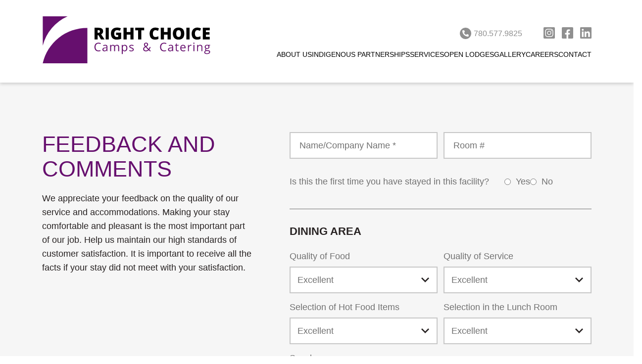

--- FILE ---
content_type: text/html; charset=utf-8
request_url: https://www.google.com/recaptcha/api2/anchor?ar=1&k=6LcpwJ0qAAAAAOiC0mAIzNPw61cRPbzkczJBvCoN&co=aHR0cHM6Ly9yaWdodGNob2ljZWNhbXBzLmNhOjQ0Mw..&hl=en&v=PoyoqOPhxBO7pBk68S4YbpHZ&size=invisible&anchor-ms=20000&execute-ms=30000&cb=jbc5opb4qdrm
body_size: 48565
content:
<!DOCTYPE HTML><html dir="ltr" lang="en"><head><meta http-equiv="Content-Type" content="text/html; charset=UTF-8">
<meta http-equiv="X-UA-Compatible" content="IE=edge">
<title>reCAPTCHA</title>
<style type="text/css">
/* cyrillic-ext */
@font-face {
  font-family: 'Roboto';
  font-style: normal;
  font-weight: 400;
  font-stretch: 100%;
  src: url(//fonts.gstatic.com/s/roboto/v48/KFO7CnqEu92Fr1ME7kSn66aGLdTylUAMa3GUBHMdazTgWw.woff2) format('woff2');
  unicode-range: U+0460-052F, U+1C80-1C8A, U+20B4, U+2DE0-2DFF, U+A640-A69F, U+FE2E-FE2F;
}
/* cyrillic */
@font-face {
  font-family: 'Roboto';
  font-style: normal;
  font-weight: 400;
  font-stretch: 100%;
  src: url(//fonts.gstatic.com/s/roboto/v48/KFO7CnqEu92Fr1ME7kSn66aGLdTylUAMa3iUBHMdazTgWw.woff2) format('woff2');
  unicode-range: U+0301, U+0400-045F, U+0490-0491, U+04B0-04B1, U+2116;
}
/* greek-ext */
@font-face {
  font-family: 'Roboto';
  font-style: normal;
  font-weight: 400;
  font-stretch: 100%;
  src: url(//fonts.gstatic.com/s/roboto/v48/KFO7CnqEu92Fr1ME7kSn66aGLdTylUAMa3CUBHMdazTgWw.woff2) format('woff2');
  unicode-range: U+1F00-1FFF;
}
/* greek */
@font-face {
  font-family: 'Roboto';
  font-style: normal;
  font-weight: 400;
  font-stretch: 100%;
  src: url(//fonts.gstatic.com/s/roboto/v48/KFO7CnqEu92Fr1ME7kSn66aGLdTylUAMa3-UBHMdazTgWw.woff2) format('woff2');
  unicode-range: U+0370-0377, U+037A-037F, U+0384-038A, U+038C, U+038E-03A1, U+03A3-03FF;
}
/* math */
@font-face {
  font-family: 'Roboto';
  font-style: normal;
  font-weight: 400;
  font-stretch: 100%;
  src: url(//fonts.gstatic.com/s/roboto/v48/KFO7CnqEu92Fr1ME7kSn66aGLdTylUAMawCUBHMdazTgWw.woff2) format('woff2');
  unicode-range: U+0302-0303, U+0305, U+0307-0308, U+0310, U+0312, U+0315, U+031A, U+0326-0327, U+032C, U+032F-0330, U+0332-0333, U+0338, U+033A, U+0346, U+034D, U+0391-03A1, U+03A3-03A9, U+03B1-03C9, U+03D1, U+03D5-03D6, U+03F0-03F1, U+03F4-03F5, U+2016-2017, U+2034-2038, U+203C, U+2040, U+2043, U+2047, U+2050, U+2057, U+205F, U+2070-2071, U+2074-208E, U+2090-209C, U+20D0-20DC, U+20E1, U+20E5-20EF, U+2100-2112, U+2114-2115, U+2117-2121, U+2123-214F, U+2190, U+2192, U+2194-21AE, U+21B0-21E5, U+21F1-21F2, U+21F4-2211, U+2213-2214, U+2216-22FF, U+2308-230B, U+2310, U+2319, U+231C-2321, U+2336-237A, U+237C, U+2395, U+239B-23B7, U+23D0, U+23DC-23E1, U+2474-2475, U+25AF, U+25B3, U+25B7, U+25BD, U+25C1, U+25CA, U+25CC, U+25FB, U+266D-266F, U+27C0-27FF, U+2900-2AFF, U+2B0E-2B11, U+2B30-2B4C, U+2BFE, U+3030, U+FF5B, U+FF5D, U+1D400-1D7FF, U+1EE00-1EEFF;
}
/* symbols */
@font-face {
  font-family: 'Roboto';
  font-style: normal;
  font-weight: 400;
  font-stretch: 100%;
  src: url(//fonts.gstatic.com/s/roboto/v48/KFO7CnqEu92Fr1ME7kSn66aGLdTylUAMaxKUBHMdazTgWw.woff2) format('woff2');
  unicode-range: U+0001-000C, U+000E-001F, U+007F-009F, U+20DD-20E0, U+20E2-20E4, U+2150-218F, U+2190, U+2192, U+2194-2199, U+21AF, U+21E6-21F0, U+21F3, U+2218-2219, U+2299, U+22C4-22C6, U+2300-243F, U+2440-244A, U+2460-24FF, U+25A0-27BF, U+2800-28FF, U+2921-2922, U+2981, U+29BF, U+29EB, U+2B00-2BFF, U+4DC0-4DFF, U+FFF9-FFFB, U+10140-1018E, U+10190-1019C, U+101A0, U+101D0-101FD, U+102E0-102FB, U+10E60-10E7E, U+1D2C0-1D2D3, U+1D2E0-1D37F, U+1F000-1F0FF, U+1F100-1F1AD, U+1F1E6-1F1FF, U+1F30D-1F30F, U+1F315, U+1F31C, U+1F31E, U+1F320-1F32C, U+1F336, U+1F378, U+1F37D, U+1F382, U+1F393-1F39F, U+1F3A7-1F3A8, U+1F3AC-1F3AF, U+1F3C2, U+1F3C4-1F3C6, U+1F3CA-1F3CE, U+1F3D4-1F3E0, U+1F3ED, U+1F3F1-1F3F3, U+1F3F5-1F3F7, U+1F408, U+1F415, U+1F41F, U+1F426, U+1F43F, U+1F441-1F442, U+1F444, U+1F446-1F449, U+1F44C-1F44E, U+1F453, U+1F46A, U+1F47D, U+1F4A3, U+1F4B0, U+1F4B3, U+1F4B9, U+1F4BB, U+1F4BF, U+1F4C8-1F4CB, U+1F4D6, U+1F4DA, U+1F4DF, U+1F4E3-1F4E6, U+1F4EA-1F4ED, U+1F4F7, U+1F4F9-1F4FB, U+1F4FD-1F4FE, U+1F503, U+1F507-1F50B, U+1F50D, U+1F512-1F513, U+1F53E-1F54A, U+1F54F-1F5FA, U+1F610, U+1F650-1F67F, U+1F687, U+1F68D, U+1F691, U+1F694, U+1F698, U+1F6AD, U+1F6B2, U+1F6B9-1F6BA, U+1F6BC, U+1F6C6-1F6CF, U+1F6D3-1F6D7, U+1F6E0-1F6EA, U+1F6F0-1F6F3, U+1F6F7-1F6FC, U+1F700-1F7FF, U+1F800-1F80B, U+1F810-1F847, U+1F850-1F859, U+1F860-1F887, U+1F890-1F8AD, U+1F8B0-1F8BB, U+1F8C0-1F8C1, U+1F900-1F90B, U+1F93B, U+1F946, U+1F984, U+1F996, U+1F9E9, U+1FA00-1FA6F, U+1FA70-1FA7C, U+1FA80-1FA89, U+1FA8F-1FAC6, U+1FACE-1FADC, U+1FADF-1FAE9, U+1FAF0-1FAF8, U+1FB00-1FBFF;
}
/* vietnamese */
@font-face {
  font-family: 'Roboto';
  font-style: normal;
  font-weight: 400;
  font-stretch: 100%;
  src: url(//fonts.gstatic.com/s/roboto/v48/KFO7CnqEu92Fr1ME7kSn66aGLdTylUAMa3OUBHMdazTgWw.woff2) format('woff2');
  unicode-range: U+0102-0103, U+0110-0111, U+0128-0129, U+0168-0169, U+01A0-01A1, U+01AF-01B0, U+0300-0301, U+0303-0304, U+0308-0309, U+0323, U+0329, U+1EA0-1EF9, U+20AB;
}
/* latin-ext */
@font-face {
  font-family: 'Roboto';
  font-style: normal;
  font-weight: 400;
  font-stretch: 100%;
  src: url(//fonts.gstatic.com/s/roboto/v48/KFO7CnqEu92Fr1ME7kSn66aGLdTylUAMa3KUBHMdazTgWw.woff2) format('woff2');
  unicode-range: U+0100-02BA, U+02BD-02C5, U+02C7-02CC, U+02CE-02D7, U+02DD-02FF, U+0304, U+0308, U+0329, U+1D00-1DBF, U+1E00-1E9F, U+1EF2-1EFF, U+2020, U+20A0-20AB, U+20AD-20C0, U+2113, U+2C60-2C7F, U+A720-A7FF;
}
/* latin */
@font-face {
  font-family: 'Roboto';
  font-style: normal;
  font-weight: 400;
  font-stretch: 100%;
  src: url(//fonts.gstatic.com/s/roboto/v48/KFO7CnqEu92Fr1ME7kSn66aGLdTylUAMa3yUBHMdazQ.woff2) format('woff2');
  unicode-range: U+0000-00FF, U+0131, U+0152-0153, U+02BB-02BC, U+02C6, U+02DA, U+02DC, U+0304, U+0308, U+0329, U+2000-206F, U+20AC, U+2122, U+2191, U+2193, U+2212, U+2215, U+FEFF, U+FFFD;
}
/* cyrillic-ext */
@font-face {
  font-family: 'Roboto';
  font-style: normal;
  font-weight: 500;
  font-stretch: 100%;
  src: url(//fonts.gstatic.com/s/roboto/v48/KFO7CnqEu92Fr1ME7kSn66aGLdTylUAMa3GUBHMdazTgWw.woff2) format('woff2');
  unicode-range: U+0460-052F, U+1C80-1C8A, U+20B4, U+2DE0-2DFF, U+A640-A69F, U+FE2E-FE2F;
}
/* cyrillic */
@font-face {
  font-family: 'Roboto';
  font-style: normal;
  font-weight: 500;
  font-stretch: 100%;
  src: url(//fonts.gstatic.com/s/roboto/v48/KFO7CnqEu92Fr1ME7kSn66aGLdTylUAMa3iUBHMdazTgWw.woff2) format('woff2');
  unicode-range: U+0301, U+0400-045F, U+0490-0491, U+04B0-04B1, U+2116;
}
/* greek-ext */
@font-face {
  font-family: 'Roboto';
  font-style: normal;
  font-weight: 500;
  font-stretch: 100%;
  src: url(//fonts.gstatic.com/s/roboto/v48/KFO7CnqEu92Fr1ME7kSn66aGLdTylUAMa3CUBHMdazTgWw.woff2) format('woff2');
  unicode-range: U+1F00-1FFF;
}
/* greek */
@font-face {
  font-family: 'Roboto';
  font-style: normal;
  font-weight: 500;
  font-stretch: 100%;
  src: url(//fonts.gstatic.com/s/roboto/v48/KFO7CnqEu92Fr1ME7kSn66aGLdTylUAMa3-UBHMdazTgWw.woff2) format('woff2');
  unicode-range: U+0370-0377, U+037A-037F, U+0384-038A, U+038C, U+038E-03A1, U+03A3-03FF;
}
/* math */
@font-face {
  font-family: 'Roboto';
  font-style: normal;
  font-weight: 500;
  font-stretch: 100%;
  src: url(//fonts.gstatic.com/s/roboto/v48/KFO7CnqEu92Fr1ME7kSn66aGLdTylUAMawCUBHMdazTgWw.woff2) format('woff2');
  unicode-range: U+0302-0303, U+0305, U+0307-0308, U+0310, U+0312, U+0315, U+031A, U+0326-0327, U+032C, U+032F-0330, U+0332-0333, U+0338, U+033A, U+0346, U+034D, U+0391-03A1, U+03A3-03A9, U+03B1-03C9, U+03D1, U+03D5-03D6, U+03F0-03F1, U+03F4-03F5, U+2016-2017, U+2034-2038, U+203C, U+2040, U+2043, U+2047, U+2050, U+2057, U+205F, U+2070-2071, U+2074-208E, U+2090-209C, U+20D0-20DC, U+20E1, U+20E5-20EF, U+2100-2112, U+2114-2115, U+2117-2121, U+2123-214F, U+2190, U+2192, U+2194-21AE, U+21B0-21E5, U+21F1-21F2, U+21F4-2211, U+2213-2214, U+2216-22FF, U+2308-230B, U+2310, U+2319, U+231C-2321, U+2336-237A, U+237C, U+2395, U+239B-23B7, U+23D0, U+23DC-23E1, U+2474-2475, U+25AF, U+25B3, U+25B7, U+25BD, U+25C1, U+25CA, U+25CC, U+25FB, U+266D-266F, U+27C0-27FF, U+2900-2AFF, U+2B0E-2B11, U+2B30-2B4C, U+2BFE, U+3030, U+FF5B, U+FF5D, U+1D400-1D7FF, U+1EE00-1EEFF;
}
/* symbols */
@font-face {
  font-family: 'Roboto';
  font-style: normal;
  font-weight: 500;
  font-stretch: 100%;
  src: url(//fonts.gstatic.com/s/roboto/v48/KFO7CnqEu92Fr1ME7kSn66aGLdTylUAMaxKUBHMdazTgWw.woff2) format('woff2');
  unicode-range: U+0001-000C, U+000E-001F, U+007F-009F, U+20DD-20E0, U+20E2-20E4, U+2150-218F, U+2190, U+2192, U+2194-2199, U+21AF, U+21E6-21F0, U+21F3, U+2218-2219, U+2299, U+22C4-22C6, U+2300-243F, U+2440-244A, U+2460-24FF, U+25A0-27BF, U+2800-28FF, U+2921-2922, U+2981, U+29BF, U+29EB, U+2B00-2BFF, U+4DC0-4DFF, U+FFF9-FFFB, U+10140-1018E, U+10190-1019C, U+101A0, U+101D0-101FD, U+102E0-102FB, U+10E60-10E7E, U+1D2C0-1D2D3, U+1D2E0-1D37F, U+1F000-1F0FF, U+1F100-1F1AD, U+1F1E6-1F1FF, U+1F30D-1F30F, U+1F315, U+1F31C, U+1F31E, U+1F320-1F32C, U+1F336, U+1F378, U+1F37D, U+1F382, U+1F393-1F39F, U+1F3A7-1F3A8, U+1F3AC-1F3AF, U+1F3C2, U+1F3C4-1F3C6, U+1F3CA-1F3CE, U+1F3D4-1F3E0, U+1F3ED, U+1F3F1-1F3F3, U+1F3F5-1F3F7, U+1F408, U+1F415, U+1F41F, U+1F426, U+1F43F, U+1F441-1F442, U+1F444, U+1F446-1F449, U+1F44C-1F44E, U+1F453, U+1F46A, U+1F47D, U+1F4A3, U+1F4B0, U+1F4B3, U+1F4B9, U+1F4BB, U+1F4BF, U+1F4C8-1F4CB, U+1F4D6, U+1F4DA, U+1F4DF, U+1F4E3-1F4E6, U+1F4EA-1F4ED, U+1F4F7, U+1F4F9-1F4FB, U+1F4FD-1F4FE, U+1F503, U+1F507-1F50B, U+1F50D, U+1F512-1F513, U+1F53E-1F54A, U+1F54F-1F5FA, U+1F610, U+1F650-1F67F, U+1F687, U+1F68D, U+1F691, U+1F694, U+1F698, U+1F6AD, U+1F6B2, U+1F6B9-1F6BA, U+1F6BC, U+1F6C6-1F6CF, U+1F6D3-1F6D7, U+1F6E0-1F6EA, U+1F6F0-1F6F3, U+1F6F7-1F6FC, U+1F700-1F7FF, U+1F800-1F80B, U+1F810-1F847, U+1F850-1F859, U+1F860-1F887, U+1F890-1F8AD, U+1F8B0-1F8BB, U+1F8C0-1F8C1, U+1F900-1F90B, U+1F93B, U+1F946, U+1F984, U+1F996, U+1F9E9, U+1FA00-1FA6F, U+1FA70-1FA7C, U+1FA80-1FA89, U+1FA8F-1FAC6, U+1FACE-1FADC, U+1FADF-1FAE9, U+1FAF0-1FAF8, U+1FB00-1FBFF;
}
/* vietnamese */
@font-face {
  font-family: 'Roboto';
  font-style: normal;
  font-weight: 500;
  font-stretch: 100%;
  src: url(//fonts.gstatic.com/s/roboto/v48/KFO7CnqEu92Fr1ME7kSn66aGLdTylUAMa3OUBHMdazTgWw.woff2) format('woff2');
  unicode-range: U+0102-0103, U+0110-0111, U+0128-0129, U+0168-0169, U+01A0-01A1, U+01AF-01B0, U+0300-0301, U+0303-0304, U+0308-0309, U+0323, U+0329, U+1EA0-1EF9, U+20AB;
}
/* latin-ext */
@font-face {
  font-family: 'Roboto';
  font-style: normal;
  font-weight: 500;
  font-stretch: 100%;
  src: url(//fonts.gstatic.com/s/roboto/v48/KFO7CnqEu92Fr1ME7kSn66aGLdTylUAMa3KUBHMdazTgWw.woff2) format('woff2');
  unicode-range: U+0100-02BA, U+02BD-02C5, U+02C7-02CC, U+02CE-02D7, U+02DD-02FF, U+0304, U+0308, U+0329, U+1D00-1DBF, U+1E00-1E9F, U+1EF2-1EFF, U+2020, U+20A0-20AB, U+20AD-20C0, U+2113, U+2C60-2C7F, U+A720-A7FF;
}
/* latin */
@font-face {
  font-family: 'Roboto';
  font-style: normal;
  font-weight: 500;
  font-stretch: 100%;
  src: url(//fonts.gstatic.com/s/roboto/v48/KFO7CnqEu92Fr1ME7kSn66aGLdTylUAMa3yUBHMdazQ.woff2) format('woff2');
  unicode-range: U+0000-00FF, U+0131, U+0152-0153, U+02BB-02BC, U+02C6, U+02DA, U+02DC, U+0304, U+0308, U+0329, U+2000-206F, U+20AC, U+2122, U+2191, U+2193, U+2212, U+2215, U+FEFF, U+FFFD;
}
/* cyrillic-ext */
@font-face {
  font-family: 'Roboto';
  font-style: normal;
  font-weight: 900;
  font-stretch: 100%;
  src: url(//fonts.gstatic.com/s/roboto/v48/KFO7CnqEu92Fr1ME7kSn66aGLdTylUAMa3GUBHMdazTgWw.woff2) format('woff2');
  unicode-range: U+0460-052F, U+1C80-1C8A, U+20B4, U+2DE0-2DFF, U+A640-A69F, U+FE2E-FE2F;
}
/* cyrillic */
@font-face {
  font-family: 'Roboto';
  font-style: normal;
  font-weight: 900;
  font-stretch: 100%;
  src: url(//fonts.gstatic.com/s/roboto/v48/KFO7CnqEu92Fr1ME7kSn66aGLdTylUAMa3iUBHMdazTgWw.woff2) format('woff2');
  unicode-range: U+0301, U+0400-045F, U+0490-0491, U+04B0-04B1, U+2116;
}
/* greek-ext */
@font-face {
  font-family: 'Roboto';
  font-style: normal;
  font-weight: 900;
  font-stretch: 100%;
  src: url(//fonts.gstatic.com/s/roboto/v48/KFO7CnqEu92Fr1ME7kSn66aGLdTylUAMa3CUBHMdazTgWw.woff2) format('woff2');
  unicode-range: U+1F00-1FFF;
}
/* greek */
@font-face {
  font-family: 'Roboto';
  font-style: normal;
  font-weight: 900;
  font-stretch: 100%;
  src: url(//fonts.gstatic.com/s/roboto/v48/KFO7CnqEu92Fr1ME7kSn66aGLdTylUAMa3-UBHMdazTgWw.woff2) format('woff2');
  unicode-range: U+0370-0377, U+037A-037F, U+0384-038A, U+038C, U+038E-03A1, U+03A3-03FF;
}
/* math */
@font-face {
  font-family: 'Roboto';
  font-style: normal;
  font-weight: 900;
  font-stretch: 100%;
  src: url(//fonts.gstatic.com/s/roboto/v48/KFO7CnqEu92Fr1ME7kSn66aGLdTylUAMawCUBHMdazTgWw.woff2) format('woff2');
  unicode-range: U+0302-0303, U+0305, U+0307-0308, U+0310, U+0312, U+0315, U+031A, U+0326-0327, U+032C, U+032F-0330, U+0332-0333, U+0338, U+033A, U+0346, U+034D, U+0391-03A1, U+03A3-03A9, U+03B1-03C9, U+03D1, U+03D5-03D6, U+03F0-03F1, U+03F4-03F5, U+2016-2017, U+2034-2038, U+203C, U+2040, U+2043, U+2047, U+2050, U+2057, U+205F, U+2070-2071, U+2074-208E, U+2090-209C, U+20D0-20DC, U+20E1, U+20E5-20EF, U+2100-2112, U+2114-2115, U+2117-2121, U+2123-214F, U+2190, U+2192, U+2194-21AE, U+21B0-21E5, U+21F1-21F2, U+21F4-2211, U+2213-2214, U+2216-22FF, U+2308-230B, U+2310, U+2319, U+231C-2321, U+2336-237A, U+237C, U+2395, U+239B-23B7, U+23D0, U+23DC-23E1, U+2474-2475, U+25AF, U+25B3, U+25B7, U+25BD, U+25C1, U+25CA, U+25CC, U+25FB, U+266D-266F, U+27C0-27FF, U+2900-2AFF, U+2B0E-2B11, U+2B30-2B4C, U+2BFE, U+3030, U+FF5B, U+FF5D, U+1D400-1D7FF, U+1EE00-1EEFF;
}
/* symbols */
@font-face {
  font-family: 'Roboto';
  font-style: normal;
  font-weight: 900;
  font-stretch: 100%;
  src: url(//fonts.gstatic.com/s/roboto/v48/KFO7CnqEu92Fr1ME7kSn66aGLdTylUAMaxKUBHMdazTgWw.woff2) format('woff2');
  unicode-range: U+0001-000C, U+000E-001F, U+007F-009F, U+20DD-20E0, U+20E2-20E4, U+2150-218F, U+2190, U+2192, U+2194-2199, U+21AF, U+21E6-21F0, U+21F3, U+2218-2219, U+2299, U+22C4-22C6, U+2300-243F, U+2440-244A, U+2460-24FF, U+25A0-27BF, U+2800-28FF, U+2921-2922, U+2981, U+29BF, U+29EB, U+2B00-2BFF, U+4DC0-4DFF, U+FFF9-FFFB, U+10140-1018E, U+10190-1019C, U+101A0, U+101D0-101FD, U+102E0-102FB, U+10E60-10E7E, U+1D2C0-1D2D3, U+1D2E0-1D37F, U+1F000-1F0FF, U+1F100-1F1AD, U+1F1E6-1F1FF, U+1F30D-1F30F, U+1F315, U+1F31C, U+1F31E, U+1F320-1F32C, U+1F336, U+1F378, U+1F37D, U+1F382, U+1F393-1F39F, U+1F3A7-1F3A8, U+1F3AC-1F3AF, U+1F3C2, U+1F3C4-1F3C6, U+1F3CA-1F3CE, U+1F3D4-1F3E0, U+1F3ED, U+1F3F1-1F3F3, U+1F3F5-1F3F7, U+1F408, U+1F415, U+1F41F, U+1F426, U+1F43F, U+1F441-1F442, U+1F444, U+1F446-1F449, U+1F44C-1F44E, U+1F453, U+1F46A, U+1F47D, U+1F4A3, U+1F4B0, U+1F4B3, U+1F4B9, U+1F4BB, U+1F4BF, U+1F4C8-1F4CB, U+1F4D6, U+1F4DA, U+1F4DF, U+1F4E3-1F4E6, U+1F4EA-1F4ED, U+1F4F7, U+1F4F9-1F4FB, U+1F4FD-1F4FE, U+1F503, U+1F507-1F50B, U+1F50D, U+1F512-1F513, U+1F53E-1F54A, U+1F54F-1F5FA, U+1F610, U+1F650-1F67F, U+1F687, U+1F68D, U+1F691, U+1F694, U+1F698, U+1F6AD, U+1F6B2, U+1F6B9-1F6BA, U+1F6BC, U+1F6C6-1F6CF, U+1F6D3-1F6D7, U+1F6E0-1F6EA, U+1F6F0-1F6F3, U+1F6F7-1F6FC, U+1F700-1F7FF, U+1F800-1F80B, U+1F810-1F847, U+1F850-1F859, U+1F860-1F887, U+1F890-1F8AD, U+1F8B0-1F8BB, U+1F8C0-1F8C1, U+1F900-1F90B, U+1F93B, U+1F946, U+1F984, U+1F996, U+1F9E9, U+1FA00-1FA6F, U+1FA70-1FA7C, U+1FA80-1FA89, U+1FA8F-1FAC6, U+1FACE-1FADC, U+1FADF-1FAE9, U+1FAF0-1FAF8, U+1FB00-1FBFF;
}
/* vietnamese */
@font-face {
  font-family: 'Roboto';
  font-style: normal;
  font-weight: 900;
  font-stretch: 100%;
  src: url(//fonts.gstatic.com/s/roboto/v48/KFO7CnqEu92Fr1ME7kSn66aGLdTylUAMa3OUBHMdazTgWw.woff2) format('woff2');
  unicode-range: U+0102-0103, U+0110-0111, U+0128-0129, U+0168-0169, U+01A0-01A1, U+01AF-01B0, U+0300-0301, U+0303-0304, U+0308-0309, U+0323, U+0329, U+1EA0-1EF9, U+20AB;
}
/* latin-ext */
@font-face {
  font-family: 'Roboto';
  font-style: normal;
  font-weight: 900;
  font-stretch: 100%;
  src: url(//fonts.gstatic.com/s/roboto/v48/KFO7CnqEu92Fr1ME7kSn66aGLdTylUAMa3KUBHMdazTgWw.woff2) format('woff2');
  unicode-range: U+0100-02BA, U+02BD-02C5, U+02C7-02CC, U+02CE-02D7, U+02DD-02FF, U+0304, U+0308, U+0329, U+1D00-1DBF, U+1E00-1E9F, U+1EF2-1EFF, U+2020, U+20A0-20AB, U+20AD-20C0, U+2113, U+2C60-2C7F, U+A720-A7FF;
}
/* latin */
@font-face {
  font-family: 'Roboto';
  font-style: normal;
  font-weight: 900;
  font-stretch: 100%;
  src: url(//fonts.gstatic.com/s/roboto/v48/KFO7CnqEu92Fr1ME7kSn66aGLdTylUAMa3yUBHMdazQ.woff2) format('woff2');
  unicode-range: U+0000-00FF, U+0131, U+0152-0153, U+02BB-02BC, U+02C6, U+02DA, U+02DC, U+0304, U+0308, U+0329, U+2000-206F, U+20AC, U+2122, U+2191, U+2193, U+2212, U+2215, U+FEFF, U+FFFD;
}

</style>
<link rel="stylesheet" type="text/css" href="https://www.gstatic.com/recaptcha/releases/PoyoqOPhxBO7pBk68S4YbpHZ/styles__ltr.css">
<script nonce="LEoVaQbdQOqoAdvd2GhXIg" type="text/javascript">window['__recaptcha_api'] = 'https://www.google.com/recaptcha/api2/';</script>
<script type="text/javascript" src="https://www.gstatic.com/recaptcha/releases/PoyoqOPhxBO7pBk68S4YbpHZ/recaptcha__en.js" nonce="LEoVaQbdQOqoAdvd2GhXIg">
      
    </script></head>
<body><div id="rc-anchor-alert" class="rc-anchor-alert"></div>
<input type="hidden" id="recaptcha-token" value="[base64]">
<script type="text/javascript" nonce="LEoVaQbdQOqoAdvd2GhXIg">
      recaptcha.anchor.Main.init("[\x22ainput\x22,[\x22bgdata\x22,\x22\x22,\[base64]/[base64]/[base64]/[base64]/cjw8ejpyPj4+eil9Y2F0Y2gobCl7dGhyb3cgbDt9fSxIPWZ1bmN0aW9uKHcsdCx6KXtpZih3PT0xOTR8fHc9PTIwOCl0LnZbd10/dC52W3ddLmNvbmNhdCh6KTp0LnZbd109b2Yoeix0KTtlbHNle2lmKHQuYkImJnchPTMxNylyZXR1cm47dz09NjZ8fHc9PTEyMnx8dz09NDcwfHx3PT00NHx8dz09NDE2fHx3PT0zOTd8fHc9PTQyMXx8dz09Njh8fHc9PTcwfHx3PT0xODQ/[base64]/[base64]/[base64]/bmV3IGRbVl0oSlswXSk6cD09Mj9uZXcgZFtWXShKWzBdLEpbMV0pOnA9PTM/bmV3IGRbVl0oSlswXSxKWzFdLEpbMl0pOnA9PTQ/[base64]/[base64]/[base64]/[base64]\x22,\[base64]\x22,\[base64]/w7tHw4pKOBIpw4zDiMK2S8OAXMKXwpJpwrnDrXHDksKuACbDpwzCpsOuw6VhGTrDg0N/wrQRw6UUHlzDosONw5h/InnCpMK/QBDDjFwYwoTCgCLCp23DtAsowpjDgwvDrCBXEGhXw6bCjC/ClcK5aQNYUsOVDWnCt8O/w6XDlxzCncKmbnlPw6JuwrNLXRDCpDHDncO6w647w6bChwHDgAhAwpfDgwl+BHgwwrkFworDoMOPw5M2w5dmS8OMelgYPQJhUmnCu8KIw4APwoIEw47DhsOnPcKqb8KeC3XCu2HDpMO1fw0yKXxew4V+BW7DmcKMQ8K/wpbDt0rCncK/wonDkcKDwrTDtT7CicKTekzDicKgwp7DsMKww4nDp8OrNi3CgG7DhMOww5vCj8OZccKCw4DDu0wEPBMlcsO2f21GDcO4EcONFEt/wrbCs8OyU8K1QUo1wpzDgEMqwpMCCsKQwpTCu30gw5k6AMKRw6vCucOMw6nCjMKPAsKjQwZEMynDpsO7w58Ewo9jd10zw6rDmUTDgsK+w5nClMO0wqjCvcOywokAfMK7Rg/ClUrDhMOXwrlKBcKvAEzCtCfDosO7w5jDmsK6ZyfCh8KvPz3CrkAzRMOAwovDmcKRw5owE1dbT03CtsKMw5oSQsOzKVPDtsKrUVLCscO5w7JmVsKJI8KWY8KOLMK7wrRPwrDCgB4Lwp97w6vDkSduwrzCvms3wrrDokdqFsOfwpVAw6HDnlrCnF8fwoLCicO/[base64]/wr/CqW1XDMOaD8K3fEPCpUwcHFDDnk3Dr8OFwosDZMK7WsK9w49HM8KcL8OBw7HCrXfCr8Ojw7QlWMORVTkOJMO1w6nCg8OLw4rCk3pGw7prwp/CgXgOFDJhw4fCkTLDhl80QCQKDD1jw7bDqRhjATR+aMKow6wYw7zChcOkecO+wrF9KsKtHsKzWEd+w5TDnlTDn8KJwqPCr0jDiFDDrB07QQMGTTYeb8KtwrZMwplwPDgAw5HCixNHw5/Co2RFwqAPEnjCkxQuw7rDk8Kcw5FpOULCvnnDh8KSE8KGwoDDuz4ZOMKSw6TDh8KDFkB+wr7Cr8OWYsOlwqPDrg7Dkk0KfcKOwoDDuMK/VMKjwpl4w7U0UXDCgMKSEyRnDEfChXHDkcKJw7nChcOEw5XClMOGdMK3woDDlD/Dqy/Dq2IGwprDvMKrQsKeVMKpQ3U1wosBwpwMThPDqTtQw6LCrgfCl3BGw4DCnEbDiwVEw6rDiVM7w58Cw5vDsxbClxQTwoDCtGEpJi9FSWrDvgk7OMOPemDCjcK/aMOTwppRPcKVwpHCtsOYwrDCkD7CqE0PIRIaF0d5w63DsX9OWCDCkFp+worCscOSw6ZaI8K5w4bDqGg1HsKCNRvCqVHCg2gIwp/Cv8KOFU54wpvDljDDrsOlC8Knw6whwqUxw70rasOSLsKIw7/DtMK8Ogpvw4nDhsOVw7I5XcOcw4nCqVLCrsOow6wOw6TDisKQwrDCg8KDw4zDmsKXw5pWw4rDucOQYHo0RMK2wqTDk8OBw5cXZzAzwr4kWULCpwvDlcOqw4/[base64]/w7jCkjvCsDTCtMKTCMOmFQpIbx8Jw6nDoMKaw6nCg1BDRVTDjhA9KsOtaQAxURjDi2TDrwsRwrVlwq5ybsK3wql1wpUdwpFhesOle2kVPi/CpxbCigg9fwYVRjrDh8KOw5Qpw6DCkMOKwpFSwqLCs8KbHDF4w7PCojDDtkJCUMKKdMOSw4XDmcK+w7PCiMKgdnTDgMKgRE3DthdkSVAzwoFVwoISw7nCpcKPwo/[base64]/[base64]/CqsOJMHXCu0RFwqsyw5liFMK5XUwIb8KCLCXDqhV6wrwjwpTDo8OrUcKLOsO2wodZw7PCsMKXSsKEcsKSYcKJNHwkwrzCvcKkBQLCtX/[base64]/CmSTDvMKNXCkiL8OoSRYHbcOhbz3DnAZaO8KZw67CpsK9bFfDqDvDh8Olwp/[base64]/Cr1JowrLDu0M5w63DrXEaPsKxbsKjfcK4wpFew5jDocONHHDDizHDvRLCjWTDkV3Dh0DCnSPCqMK3MMORPcK8MMKMW0TCu1RJw7TCsmIqHmFENg7Dr0TCpjjCt8K2EkZdwrtzwq1rw5jDpsO7JEIVw5DCgMK5wrrDr8K4wrLDl8OgUlDCm2NJI8K/wq7DhEolwrB/[base64]/KMKxw68hKF3CiF/Dl8OBw7rDqcOnScKnw6DCr8Kjw6B3D8KRdcOmw4sCw6Fpw4B2wqZnwqvDjsObw4PCl2dgR8KXB8Khw5hCwqDCjcKSw7FKdg1cwrPDpn9/ITfChCEmH8Kew4MdwoLChjJXwovDojfDtcOVwpHCpcOrw5TCucK5wqhQWsKpCyDCt8KINcOqecKOwpojw43DuFpkwrXDqV9+w5vCjlFMYwPCiXHDsMOSwrLDq8Kow6tEH3Vyw7zCosKgVMKow5lGw6fCicOtw6bDgMKUN8Olwr/[base64]/UGQfwobDhSjCkMO8w4Imw4TCthDDtBw/[base64]/[base64]/Dlx7CrEkREcKEIyokw7HDj8KdLcKGRl0QFMKGw7FLwp3DoMOfKcOzbmbDnUrCg8KlOcOrIMKOw5gJw5vChz09Z8KNw4c/wrxEw5Jxw51Iw7Q/wrfDgcKKBHDDlQ8jbiXChQzClBALBnkcw5M+wrfDkcObwq4cYsKyKhVPP8OISsKQf8KIwr9Iw418bMObPmNuwqbClsOAwq/CpjZaQmDCrQVlAsKlbmXCswHDqHLCjMOpfsKCw7PCq8OIZcONXmjCpcOKwrJUw5Q2W8KmwoPDpiPDqsKUQB8OwoY1wqzDjBrCqwDDpDovwqMSIBLCkMO/[base64]/[base64]/CgGl9ZyfCsQPCnyfDncKpIcO2woUccDzCrTfCtgHDgj3DrUciwq4Ww70Ww5fCk33DjynCusKneivDnCjDksK+CsOfGloKSHvDiWttw5fCkMK6wr3Dj8OnwrrDsGXCkWzDjizDjDjDi8KGQcKcwpYLwrNnbEJQwq/CjnlKw6YuWFtqw5Z1QcKNTwzCg2tdw70HZMKnMsKawroHw4HDusO1ecOWEsOfDWIFw7DDlMKaQFtDAMKzwq8uwoDDjAnDqi7DncKYw5MIIUJQf14Iw5VDw6IKwrEWw7txMiUiJW3Cmy95woBuw41ewqPCncKGw5fCog/CtcOgTwzDgTjDgcOOwrllwosZXh3CiMKdMBF4aWxZAhjDpxpww4/DocORJcO8ccKWQWIFwpQmwqnDicOSwrREPsOcwpYYUcKHw5Bew68mIisbwoDDk8O3wqvCmsO9TsObw51OwqzDoMOPw6ppwpoiw7XDoA9CMEXDksKrQcK9w45CS8O2YsK7fxbDl8OrMG0zwoXCkMKeaMKtCUXDhh/Cq8KRfcK5HMOrUsOHwrgzw5jDt2Fww7A5dcOgw5jDlcKvfQgAwpPCnMOfI8ONLmI8wqBgXsOewoh+LsKlMMOgwpwpw6bCpl0ZOsKTFMKHKVnDoMOXRMOww47DtwwMdGgZMhl5KDUew5zCjSlxYMOjw5vDtcOrwpDDqsKJe8K/worDr8OXwoPDgCptX8OBRT7Ck8OPw5gGw43DqsOMAcObOl/DglLCvVRAwr7CucKZwqUWaDQEYcOzJljDqsOlwqbCoCdhfcOQZhrDsEt7w6DCgcKHRyTDgGhzw4DCsCDCgyZ9M0rClDEvAg0vPMKSw4zDjhbCiMKWdFlbwqJjwpjDpFBbBMOeHR7DtnY+w7HDqgoqa8OQw4/CmTtNcwXDr8KcVhUSfAXDoWdTwqR3w6Q0fUN/w5o/ZsOgKsKjJQBCCh97w7rDucK3azbDvzoqbTPCuXlJHMK5VMK6wpNIU1h4w641w4LCgyXCicK4wqBJT2fDg8OcXVTCgR8Ew4p3VhB2Eihxwq/DhMO9w5fCosKXwqDDpwbCmFBgR8O8w5lBGsKOPG/CmWtvwq3CuMKJwqPDvsKXw7LDlDTCt1zDscKdwrx0wpHDh8OPD29SM8KRwp7DiXLDlx3CqRDCrMOpBhFDOnIAQ1ZHw7IVwph4wqnCn8KTwr9pw5/DphjCinvDqGg1BsOqSCBKQcKsPsKuw4nDlsKocg1yw4LDusKxwrB6wrTDm8KgFzvDtcKvflrDskEJw7o7QMO1SkRgw7wgwosmwpzDqxfCqxRxw67Dg8Kfw5FudsOZwpPDksK+woLDqV/[base64]/DlMKIw6ZiTGtXw6XCs8Oew63CisO4w49qJsONcsOlw7slwpvDl0/CjMOZw6/Cg1nCqnFEMQXDmcKcw4sTw6TDqGrCqsOvXcKnFMOhw6bDgcKnw7hdwp/CoBrDrMKtwrrCpH7CncKiBsOeCcOwTjrCq8KcRMKBPmB8w71Ewr/DsEDDicOEw4xBwrwGc1hYw4fDmMOaw4/DkcObwp/DvcOBw45lwoAPHcK2TMOHw5nDqcK/w53DusKEwpMrw5jDqy9eS0QHcMOiw7Ecw7TCkl/CpRzDtcOWwrjDkTjCnMKbwoVIw4zDs3/DihpNwqBqHsKiLMKAcVHDmsK7wrYRKcKlFRMuQMKwwrhCw5fCn3DDvcOCw5B5M0w4wpoLbX8Vw7trOMOUGkHDucOyUVTClsKwFcKRIEbCikXCmMKmw5rCjcKeUCtlw5YCwoxNEwZUFcOqTcKMwq3Cg8KnAGvDr8KQwqsTwo5qw5MAwq7DqsOccMO5wpnDiX/[base64]/[base64]/[base64]/w614DsKySmo0XzDDm2fDncKawrNYCUTDriRncA5kSjc5H8OhwrjCk8OVVcO6REozGmrCpcO2c8OUA8Kewok/[base64]/w7HCmmvCnsKsQsKBwrPDr8K+d8KlwqDCqVfCm8OtGAbCv1sIdMKgwrrCicK8BSpXw5xDwpEAEFkbYsOMw4DDucK8wpfCvFnCocKfw5RoEm/CpcKRQsKmwoPCkgQ2wq7Cr8OewpgqIsODwphPVsKNM3rCl8OEKFnDoxXConTCjDnDi8OHw6khwpjDgWlELBdlw7bDv2zCjjF6PR1EAsORSsKFbnDDiMKfP2tLXAHDlmfDtMKtw6I1wrzDuMKXwpY5w5AZw6PDgALDv8KOZ1TCm1PCkkcIwo/DpMOaw6tFecKnw5XDg3Enw6PDvMKmwoIKwpnChFVqdsOvdDrDscKlZMOJw7AWw5kwWlfDp8KGBR/Cvm9EwowfQ8OlwonCoCbCqsKlwqoJw7XDjxtpwq8Bw5nCpArDhF7CusKnw6HCn3zDscKTwr3DssOmw4Q4wrLDoiNUDFRAwoUVYcKsf8OjK8KTwr9hSHHCgmHDqSPDjcKIJmfDisK9woDCiy8HwqfCk8O7GW/CsH5LX8KkORzCmGIXAhBzesO+LWsWWw/Dp2zDrA3DkcOWw7zDu8OaPsODc1vDsMKteGJgHsKTwolyRRDDu2ZqNMKQw4HCjMOaScOewqvCrFzDlsO5wro3wqvDowLDocOcw6ZhwrMgwq/[base64]/[base64]/w5Jzw58PNMOeWwIzwoJCw7jCnsOFZ0wpw7jClmg9JMKXw4fCqsOiw6sKaUfChsOuc8O8HTHDoijDiRfCjcKlSBHDmwHCrkvDscKBwovCmUgVDWwHUC8ZUMOpYsO0w7jCsmXDvGkIw5nCi0tAIn7DsSDDk8KbworDi3JObMOAw60XwppGw7/[base64]/QMO8wrltCmofRGDCiVrCo0Vuw5XCtcOuZV9lAsOYwrjDvGHCkjZwwpjCvWM5VsKmAVvCoXzClcOYBcOaPBnCncOvaMKuYcKmw4TCtjs2BVzDoGM1w710wobDq8OWZcK9CMKbIsOew6rDtMO+wrB/wqklw7nDuXLCvQISXmtqw4pVw7/Cuws9cl0rWgNKwrcTWXpJAMO7wqzCgAbCsioNU8OMw7Vlw4UkwrjDpMOxw5VMd3DDssOsVE/CqXFQwoBuw7/DnMK/ccOowrVvw6DCihl9HcOHwpvDgzrDlUfDhcK6w5UQwr9MOgxKwoXDk8OnwqDCpCopw6TDpcKow7RhBWw2wrjDixTDpgZQw5zDiEbDoTNaw4DDkxDDkHoNw6LDvDrDgcOwc8OoRMKow7TCsSPCncKLFsOiWmpWwo3DsXHCi8K9wrrDh8OeZMOMwo/CvV5EDcOBwp3Du8KYWMOMw7vCo8O2PsKPwq5Yw7d5a2sCU8OMAcK+wpp3w58ewrVIdEFTDVnDghvDm8KrwrM/w7Uvw57DqGB6eHvCkQMKMcOVNVJrWcKYAsKEwr/[base64]/Dk8KxHcOmwqZaY8ORw7fCh8KiQg/[base64]/DngvDiWodwqkMwrLCpilmw4/CjBfCrj93wpHCizY3bMOjw5TDinnDlB5Twqg5w6vCtMKWw4N6E2YsBMK5GsO5DcOSwrgFw7nCu8KZw6Q3ISkmF8KsJAkoOGIQwpnDlDDCrQhLbRU3w4/[base64]/DusKfwrzDn8K/w4fDsVrCs2zDgMOea8KDw7jDhcKpBcKxwrTCtQdFwq8/[base64]/Dmhldw6rDqyllVMOGw4/Ct8OqCHgHwoY+w5zDswLDoDRawrMqGMOldB9mw77DtV/CkAZRc33DgDdMU8OoEMOmwprDl2dLwqBca8OOw4DDqsOsLsKZw7HDtMKnw5wBw5V4TcOuwo/DhcKYXSlmZMOZRMOZIMOhwp5YQHlzwrwQw7EWXwgDDSrDmAFJBcKCZlc8fF8Pw7tfL8KXw6vDhsKeFxgIw4pCKsK4KcO6wpoLU3LCnEMMecOtWjDDjMOSC8OLwpFaOcKJw77Dhz4tw5AFw6BRb8KNPBbCm8OrBsK/wpHDuMOAwoAURnzCgn3Diy83wrYdw6XCl8KAVV7DocOPCkrDgsO3HsKhVQ3CmBp5w79YwrTCvhAKD8OSHRktwqg/QcKqwqjDoVzCuHnDtAbCpMOCwoTDjMKbUMKFfEZSw55oJVQ6QcOuUwzCi8KtM8KAw5A3IiHDmx8kQl/Dn8KXw6sgTMKKRC5Tw490wpgNwo5Jw7zClG7DocKuPzMlaMOfccOAesKbfRV8worDpG1Uw7kFQA/CscOnwoIKRkdTw4U9wp/CrsKYPMKARnFpWEPCsMOGF8OVV8KeQGs/RhPCr8KWF8Opw5HDky/Dkm59fVLDkmQQJ1w4w5fDjRXDoDPDlFHCr8OMwpTDnMOqN8OyAcOSwoouY0BAOMK6wojCo8KobMOfMU5UFMOJw5Npwq/DqURuwrDDsMOWwpYFwplHw4PClwbDjBPDuW/CoMKzGsOVTQgVwp/[base64]/DgxjCu8OfHcKWDEQQDl4NV8OWw7VCC8K7w6UawoEydVw2wpbDrHNuwqLDqlrDm8KyHsKbwr1CZsKDGMO9cMOHwoTDoUN/[base64]/ZRl5w6tjTC/[base64]/cirDqcK4TsOKIxhzw5vCjDjDml/DvsKTw5XDlMOme0YnfcOkw4J1GlQhw5vCsWUobMKXw6LCn8KiAEDDnTJhdEfCnQDCoMKCwqnCvwzCqMKxw7TCrk3CsSfCqGssW8OkOEgSP13Dpg9bIHAjwrnCm8OZDmtESCbCisOkwr4pHQIuWUPCnsOCwpvDtMKLw6zCrizDgsKLwprCnVpHw5vDhsO4w4DDtcKGbl/DrsKiwqxXw6IjwrrDksOUw49Vw5YvEFwfScOpMHfCsSzCuMO/[base64]/w5HCvAkzUkTCl3fDn8OmFMOqw73Dsj/CpEXClhxtw4/CtMKoTDLChCEhQhPDncK6ScKqEyvDoD/[base64]/[base64]/DsMOwwpnDnC5bw4c3a8OqDsOjw7nCpMO5VMKqZ8OBwonCrsKdI8OkLMKRCsKxwp3CqMK6wp4HwqfDoHwfwr9Qw6Qpw5IkwojDmzvDpx7DrMKQwrfCn0Qowq3DpsOmOG54w5fDtljClg/Ds3rDsnJgwoUKw5Mpw7QoNAYyGWEnfMKtHcOFwqRVw6HCk3kwIxEpwoTCssO2EsKEa1cPw7vDg8KNw7zChcOAwrsnwr/DmMOtG8Onw63CpMO7NSoewp3Dl0nDhzfDvlbCqxzDqW7Cn3FYRmNLw5NPwr7DvhE5w7jCgMKrwpLCtMObwpElwpwcHsOfwqxVBk4Pw4chPMOtwq8/w54eOCMDw5geJgPChMK/ZC1MwrPCo3DDlsKqw5LChMKtwoPDrcKYM8K/XMK/wrEtBRllCn/Cs8KPZcKISsO2DcOzwqjDsiHDmS7Dgl10VHxKGcKeeiPCgibDpmjChMOCI8Oxc8O4wrYrCEvDvsOjwpvDocKAIsKkwrMMw4/CgE3Ck1h0Dl5GwrHDlMO7w7vCvsKVwo8bwoRlG8K5RXvCnMKrwrlpwqDCuzXCpVwSwpDDmnh1JcK2w4jCrBwQwrMRZMK2w5ZZPjZ6eQEefcK6ZWQrdsO3woIoXXt/[base64]/CicOXwrkaw5vDqRUyw6ZYB8O1CsK2wp0Uw7PDmsKCwpvCiU1IPCrDqkMuOMOqw7rCvjgdNsK4SMKhwoTChml2PRjDlMKZJiHCjRwaNsOkw6nDpcKGY2PDiE/CvcKsHcOdAn7DvMOrLcOlwqfDp15qwqzCuMOYSsKWYcOUw6TCtjphWh3DliDCohNuw71Zw5fCoMKIG8KPYcK5wr5NDFZZwpfCssKqw5jCtsOKwoUECEdNIsKUdMOnwqVTLAZxw7Qkw6XDkMKVwo0pwrDDo1R5woLCjW0tw6XDgcOSL37DmcOQwoxtw77Com/DinXCisKDwpBVwoDChB7Dk8OtwosKUcOUCSjDmcKVw4RpHcKDHsKEwrlBwqoMTsODw4xLw68fKjrCvj8Zw6MrUQPCqylvEADCiDrCtGgvw5Icw6PCmRpySMO9AMKkAhjCvsOKw7TCjVF5w5PDvsOCOcObO8KoeV0zwovDt8K/[base64]/CnXokOcOHwpbCqcOTZcOywrTCvlvCsU8MWcKGMDp7YsONe8K+wokbwo4BwrbCtMKcw5bDgFwzw4TCu3JvVcOmwqIbHsKiOVh3QcOOw4fDuMOmw4/CgVDCtcKcwqLDt3zDi1PDpB/[base64]/CgVVFw6fDqmDDl8KvO8OUKMK6FcKdw648wrDDpsOmHMOVw5LCq8OJDyYswr4Mwr3Dn8OUSsOxw7lCwprDnsKrw6IJc2TCv8KiUsOzEsONSmJ8w7tyUHw6wq7Du8Kiwqh7XcKLAcOXGsKowpnDt3jCuTR/w7TDmMOZw73DlQXCqkcNw40obEHCrQ0pX8Olw5APw73Dv8K3SDAwPsOUFcOcwpzDvMKEw6nCqMKrDCzDmsKSQsKJw7LCrQrCosKWXFILwppPwrnDmcKywrwcM8OtNF/[base64]/DuTXClBbCtkPCgcKywpLDuTnClcKzwqfCgcKTKG5Cw7Nkw5BpdsOCQwLDjcKGVCvDssOlB1DCgxTDgMKVB8OpQF5Uwp/CpExpw5MIw6NDwpPDqTDCh8KpT8O6wpoaTgJMGMOPeMO2EG7CgVZxw4Eic3Uww7rCl8KUQF/[base64]/CicKGwp00UMOAGsKEwoM9BsK+aMOSwrXDmTMTwoEecSXDt8KKeMKTMMOfwqwdw5HClcO5MzZgZsKUB8OEYMKSBgljFsK1w6/ChjXDgsKzw6hYM8KCZlUWZ8KVw4/[base64]/w6fDjsKowoLCgG7CqjVLAcOFRQk8wqrDlXZdwr/Dkj7CpitWwrzCrnYdIDTDpz5jwqDDi33CvMKowp1/dcKVwpFkCCXDoyTDnkFeJsKhw6Q3UcOVPBIKHCF2SDTCgHRYHMOSDMOrwoUVMC0swpggwoDCnVJGBcOKUcO3IBfDiHJFbMOpwojCgcOkLcKIw7F3wr/[base64]/[base64]/W8K8bxvCpkrDisOAw4LCjMO7w7kRIlPCsSh5woViVREQWcK+ZVheE1LCjzteREx6blVLY2U4HBbDsycrVcKbw6Baw6LCvsOxFMOPw4sdw6BcXHnCkMKDwrxBGVHCsBtBwqDDgsK/JcOXwoxwKsKJwq7DvsOqw6XCgQfChsOCw6BucVXDrMKNasKWL8K+ZRdnHx9QLTrCo8Obw4nChQrDjMKHwqJuVcOFwr1FCcKXV8ODdMOTek/DrRjDh8KeM2fDqsKDHxE5esOmBipCD8OURyLCpMKdw5Mew4/CosK0wqR2wpwSwpLDglHDkGPCtMKmH8KtFz/[base64]/[base64]/CggnCu8Knw47ClAvCpTYmw53DtsK6TcKqw7zCi8KGw5XDo17Dh0gqYsOvTFnDk3vDsUdaI8KRcWwLw5NMST5FPcOzwrPCl8KCIMKcw6XDtXUKwoodw7/DlTnCr8KZw5lWwq7CuDfDrybCi2VUQ8K9A3rCm1PDlxvDqcKpw4Rrwr3Ct8OwGBvCsQNyw7RIVcK4DRXDvh0AGGLDkcKUAA98wq81w6VXwqpSwoNqU8O1KMOsw79AwoIgNcO3V8OIwoYPwq7Con8CwrFLwqvDiMKKw4/CkRRtw4HCpMOjA8Kfw6XCuMORw680TBUePMORasOPeRUQw5VHUMK2woXDqABpKgPCgMKGwq17NsKJIlPDtMKxSH52w7Zbw5nDjlfChEQTOwTCpcK+dcOawqMeVCd/ARgvYcK3w5djOcObAMOdRjwYw7/DqcKawo4kMWbDtDPCjsKvchF8WMKWNQrCml3CnW90aR0Iw6vCt8KLwrzCsVvDvMOBwqIpD8K/w47DkGjDgcKQY8Kpw6YWXMK3wq3DuXbDmj/Ci8KuwpbCrRjDlMKcaMOKw4/Cj0EYGMKEwptCSsOgTT92YcOuw7dvwp55w6bDs1lAwoLDulRZcmULKcKpHAY9GFbDk0xTdzsJJjU6eCDCnxzDjBXDhhLDpMK9OzTDow/Di2lvw6HDnCMMwr09w6zDs2vDoXtiSAnCjD4Kw47Dqn/Dp8OEW23DpnAdwq0hLFvCncOqwq1cw5rCvxALBB4Pw5kzSMKNDHPCrsK3w5kGd8K4NMK6w5QMwp4Iwrtdw5LClcOZSz7CpAPDosO6W8K0w5o8w7LCusOaw7PDuyjClUPDijs4LMK8wqgLwocRw5EDR8OsQ8OOwr3DpMOdeg/CuXHDlcOHw6DCiF/CjcKDw58GwrcAw7wkwoljLsOsAnvDkcOQdkxWIsK4w4lBbXM2w5tqwobDqnNOLsOjw7Ejw7twasKSZcKPwrvDpMKWXi7Ct3/Cl3vDi8OGMMO3wr0dN3nCqh7DvMOFwqjDssKOw6fCkEbCoMOXwpvDjsONwq3DqsOhHsKUIRAlNh/CsMOdw4fDkCFPQwpTFsOfOB06wrHChRnDtMOawqDDh8K6w7nDhxHCllw+w5nClDDDsWkbwrrCusKkccKdw7bDtMO0wpwbwqlpwozCk2kdw5daw4ZReMK8wrvDq8O/asKGwpDClkrCoMKjwpTDmMKcdXrCj8OEw4cUw6t/w5siw4Qzw7DDtnHCs8KYw4TDncKJw4fDhsOlw4k0wqTDhgXDunMSwo/DuHLCssKMIlwcDynCo1vCvENRNElEwp/CqMKRwozCqcOaNsOHXzEyw4gkw75Ow77CrsObw6d0SsOlUwwoacOLw4w/[base64]/CrmHDs21Nwp3DnREQEUNjJVR0U8KnwrMTw4YfBMOpwqAOwodfWiHCtsKnw5Zlw7JiAcOfw53DnjEHwonCol/Dngh5AUBpw4sPQMKoIsK5w5wDw78gLsK/w7zCn1rCvjLCpcOVw7/CvcO6YB7CkCrCg3ovw7Akw64eEVEOw7PDgMK9OFlOUMOfwq5vBnUJwrB1JWrCswdzB8O4wpl/[base64]/CuXUWTcKGEMOxwrdnW8O4cD4jTiPCiyVXwpjDrcKTw5NjwodCZFtgWA/Cs2bDg8KRw4QOSWxjwpbDpC7DrkFGTgUaQMOuwpJSFTB6H8Obw4jDvcObEcKEw7BiOGciD8Otw5cANMKfwqvDo8O8B8ODLgM6wobCknLDhMOHZibCsMOpcm5rw4bDtXrCp2XDnH0JwrFGwqwkwr5IwpTCpBrCvA/[base64]/[base64]/CqsOmc3gMw5kpaMKtw5Btw7hdVnIPw4jDvRjDojPDkcObBsOBImbDhhRpWsKBw7vDkcOswrbCgDZSKhzDhUjCjcOnw6fDjyLCtiLCqcKBAhrDhW/[base64]/[base64]/Cn8OPLC3CnMOyw7g6wp5GcxR3QxXCm25nwqvDusOUJEFyw5XCkhXCrRIDeMOWRn9MPz1BK8O3SG93ZMOCMcOeWlnDm8O4QUTDvMK3wrxCfUjCncKiwpfDn1fDmnzDunh1w4jCjcKqIMOiaMKgWWXDh8ORbMOrwpzCmh7CqzkZwqXDq8KJwpzCqFDDhhvDu8O/G8KFRHFGN8K0w7PDtMK2wqAdw5/Di8OtfsOFw5BuwqcbcTnDiMKqw5IabCN0wq8CNx/Cs37CpALCkUl1w74PdsKPwrnCpxtEwr1mFXzDqmDCv8KNHkJtwqNQb8KNwrwcYsKzw7YKB1nCt0HDiD1lwqfDhsK5w6kmw590KgvDkMO4w5/DshUxwovClDrDmMOPI2N6w7koccOow40uE8OQMsO2QMKbw6bDpMK8w6gzY8KVw48kVEbClX1QI3HDgFpQS8K+Q8OqZzFow7NJw5vCs8OEf8Kpwo/CjsOWeMKyQcO+dMOmw6vDtE7Cv0QpXUw6wq/[base64]/[base64]/w7c3w6UuwrghwpjCqkLCpMKVwqlxwqElJcKOLR/[base64]/wq/ChRkew6sACBl2aGPCocOsw4nClcK+w5QJMBfCsztawp9ODsKrZ8Kqw4zCkwsWLSXClGLCqmQWw784w57DjyNkXH5FccKgw45Fw4JawqAJwr7DkxvCoRfCpMK/wqTDuD4KRMK2wqnDvDk/[base64]/woEwGi7CtsKDwq7CuXnChXcCwpQ7w6puw6HDnXTCqcK7GsK1w7EGLcK3bsKvw7dmHcO/w759w6nDjsKJw4TCrgjCg1pkfMOXw6c0PzLClcKZFsKeAsOfSRNXL03Cm8OnVBoDbsOIDMOgwpxpd1bDpmAfKCN8wph/w5NgX8K5Z8KVwqvDimXDmwZZfWXDvS/DrMKhMMOtbwMVw6cnZCbDgU9kwp8/w6fDssOoCEzCsBDCncKLTsKKMsOpw6Q/A8OXP8OwaEzDuXdQL8OOwrLCsgMMw63Dk8KNccKqcsKGGDV/wolow7kowphYOyUGJn7CoRDDj8OiJgBGw5nCm8O3w7PCgS50wpMHwoXDvQLDiD8wwoPChMOlLMOkHMKJw4F1FcKZwo0VwqPCgMKDQD8lQsOaLsKUw43DrmAWwpE3w7DCmz/DhgFrS8O0w7YZwo53I2XDu8OiDn3DtHwOPMKDF1zDlXLCribDrzBJHMKgGcKrw6vDlMKRw6/DhcKsa8Krw67Di0PDvyPDqyx8wrBBw7d8wohccsKVw4PDssOwGsOywovCuzHDqMKKTcOcwrbCjMOWw5zCmMK0w6pOwrYAwoV/WgbCtyDDv2oyf8KKC8KGT8Olw4nDpRwmw5ZzZgnCoQURw4IdAB3DjcKUwoHDocK8wq/DngNaw57Cv8OUHsKQw7VZwq4TCMK+w75dEcKFwqfDuXfCvcKXw7nCnCooEMOVwodoGRHDg8KPLkPDhMOPMFppNQrDs1fDtmhtw70JVcKmVcOnw5/CtsKoDHHDvcKaw5DDnsK9woNpw5JYbcKdwrXCmsKEw6PDi0rCoMOcCAF0V2zDncOjwo97LBItwo3Cvm1nQcKIw40eU8KqQXrCuDHCjDvDg04SAmrDoMOrwo58FsOUKR3CjcKUAnVYwrDDucKFwq/DgD7DhnRLwp0ne8KhIcOTQyBPwqTCrQTDjcOQK2PDiDdMwqnCoMO6wo8LFMOSXHDCrMKZZkbCoW9RecOuEMKdwo7ChcKgYcKaKcOUDHwoworCl8KVwoTDmsKDIj3DgMOTw7pJCsK2w5DDucKqwop2FxTCgsKPFTg+TRDDpcOxw57DjMKQakogWMOgGsOHwrM9wps5XH/DqsOwwpUJw43CjU3DvD7DkcKXfcOpPho/DsOVwqF6wqvDuwbDlMOyXsOSVw7Dv8KtfcK5w48Qbz4ELhh3SsOjJXLCrMOnaMO0w4bDmsOWFsOUw5RPwqTCpMKZw6oUw5ghPcOeJgZ+w7BlUsOzw4B1wq4pw6/DucKYwp/[base64]/fcKiw7lAfcKVwpV5wrcvw5XCmFIzwq5IXQHDocOXdcKADi/CohphDBXDhkfDncK/WcObCGVXaVDCpsOVwp3DnHjCgj8/wrvCmHvCk8KKw7DCq8OYEcO5wpjDqMK5fDo0OMKTw4/DuEVpw5DDo1jDpsKDegPDjnFFClEcwpjDrnXCncK3woHDt11xwo8sw7h3wqgnT0HDjyvDpMKSw5jDhsK0QMK/WjhmYS7Dg8KSH0vDl1sRwrXCoVJLw4gbMnZBRAp8wr/CpsKKDk8EwrrCkWFqw6sEwpLCrMKNemjDv8O0wpvCq0DDnQAfw6fCkcKdBsKhwpPCk8OZw7INwrRoBcO/UcK4J8ODwqTCpcKNw7TCmlHChxHCr8OGXsKWwq3DtcKdUcK/[base64]/CtlHCq8OTAMKoHyDCv8K9wp7CqsKdCRTCkMOCX8KQw7lgwoDDqsOPwr3Ci8OCUBrCgkPCq8KEw5k3wqHDrcKKEDxSDlkMwpnCk04ECw3CnH1LwprDr8Kkw7kRI8Orw61gw45Dw4sRZS7CrsKZw61sTcKWw5A0HcKAw6FqwojCsX9/EcK/w7rCg8OLwoMFwqnDmwXCjXEYJk0ycBHDjsKdw6J7AWs9w7zDsMKYw4zCrjjCjMOsBzAMwpDDjzwKAsKQw67DiMOvZsKiHMOEwofDpA4FHXLDgEbDrMOQwprDjFXCicO8JzrCl8KIw48qRinDjkLDgTjDlynCjD4sw5TDs2ptbTs+fsK/UykUVznDjMKpQHYQX8OBE8O9w7wpw4B0e8KHSWAywqfCk8KubyrDssKIAcKww7ZPwpcpZD9zwo7CtFHDkjVsw7p/w7U/JMOfwppSTgvDjsKafnwqw5jDq8OBw7TDncONwobDn33DpT/Cu3zDtmzDscKUW0/CrXFvCcK/w4ZEw4fCplnDicOUJ2TDnW/CucOrfMOZYMKBwrvCuXEMw4MywrAwE8Kkwr91wqvDg0DCm8KXN2LDqyIgacKNN2LDjVcmFBIadsKjwp3DvcOCw6dNcULDg8KKEDlCwqpDNh7DpS3CqcK7S8OmSsO3BsOhw5XCkQvCrEnCpMKCw7lLw7xpPMKgw73DtlzDiljDlAjDrmHDhXfCmBvDtH4nXAbCui0/Z0ltdcKFOTPDg8KIw6TDgMOHwpoXw5Iyw5zCsEfCvHNkN8OTOBFuew/[base64]/CqzXCvMKvw4rCvyjCjV/CnUUQwpPCkyVzwpHDpRchbcOeN08eNsKafcKsLibDl8KxO8OQw4XDssKzZjVzwpoLT1NJwqVow4rCusKRw5XDrj/[base64]/CuiNqC24IwqIfRmbDsGNiw7nDk8Ktwp4wwp3Ds8OOwozCrsOGNW3DjkfDgwXDocKOwqZBZMK0HMKiwpFLFj7ConfCqFI2w6NbPB7CucKKw53DkzIPGj9hwpJawrxaw5x7fhvDm0bDp3tOwqtmw4kOw5Fbw5bDkyjDhcOowp/[base64]/CscOFw5/CucOMNGwZWGlBIMKxwr5nw5F8wovDkMOUw4bCq2Fqw7JbwofCjsOiw6zCjcObCj05wpQ+FAIiwpfDjAM1w5lTw5zDvcKZwqIUJWdvNcOow41qwrAuZQsEUMKLw7g5S3cAOCXCuSjCkA0Jwo/DnV/DqsOvJkRPbMKrwq3DthnCohgGLBrCi8OGw4IJwoV4EMKUw6LDtsKiwoLDpcOIwrLChMK/DsOAworClwXCjMKRw6xNUcO1LXlrw7/CpMOvw6/DmV7Don4Nw4jDlEhGw7NMw4rDgMOQJRfDg8O1w5hZw4TCnW8+AB/CtmDCqsK2w5fDu8KTLsKYw4I/FMKTw6TCo8OYZDPClXHCiXIJwqbDlSvDp8KSGBZSenDCj8OZZcKMVy7CpwPCtcOHwowNwpvCjQzDhWZqwrDDhUjCvzrDpsO0S8OVwqTDnkMwAEDDnU89PsONbMOoC0MmL0zDkHQlS3bCkQUPw5pswq3ChsKpNMONw4HDmMOWwpTCgCVVC8KHG2/CsV9gw7rCjcKpLWVBQ8Oawpp5w791V3TCm8OuDMKveh3Cp2jCpsOGw7tVJyp6SHcxw4BSwr8swr/DjMKFw5zCnAjCsB1Yb8KBw516chjCssObwo9MLyNzwr4SLcKacQ7CriUzw5/DhVfCg3QnVEoMFR7Dmxc1wojDt8O0Azx+IMKVwr9PRMKaw5zDl1dnG1MDdsOjTcKyw5PDqcOQwoQAw5/DkRfDusK3wr0+w59ew6YcZUzDqFIgw6XDrHPCgcKqVcK/w4EbwozCvcOZSMO4YMOkwq9KeVbClhguAcKsTsKEQ8KNwrZTdk/CusK/b8K/[base64]/DtS1fL8K/wqdUwrvCnsK3w53Dn0zCqxQ1FCBRa3VgYMOwGQYgwpLDsMKJKHooWsO2MH9/wqvDrMOgwqBqw5HDgEXDuD/Dh8KOHWXDkVcnFk1iJ1YTw4QKw5HDsXPCp8Osw67CpVAJw7zChUEJw5PCqyU7fjvCt2fDpMKOw7srwp3CicOpw6TDgsKSw5N9ZwQGIsKDGX4ow7fDmMOnaMO5AsOvR8Kzw6XCmHc4Z8OmLsOtwrc2wpnDrhrDkBzDisK/w4bChmtdNcKUIltwJyfCuMOVwqErw67ClMKufA3CqhEGFMOYw6V7w4Exwq9vwobDs8KEY3/Cu8K7wr7CvBDDkcKvV8OUw69Lw5LCti3CsMKkK8KZTF5HDcKsworDmFcSTsK4eMOTwqB0XMKpEhcnbsOJLsOAw4fDlzdbKEYGw7bClsK1YQHCtMKCw57CqRLCrVHCkijCnDdpw5rCl8KcwoTDtjUXV09vwp4rRMOWwo5RwrjDtW/DnVLDhnNHBTzCiMOyw4HDhcK3CXPDgn3DhFnCvBjDjsKBG8KFV8OowqJHVsKEw6B8LsKRw6wINsOawpdQImxZbjnChsO7SEHCrx3DozXDui3Dphd0A8KqOS8Dw4HCusK2wotFw6pLHMKlAjvDkz7DicKxwq13GFvDmsOEwqEMf8ORwo/DsMKFbsOTwrvCqQgvwqTDvUZgfcOrwpfChMOkCcKVLsOIw7UBfMKzwoRdYcO5wpDDizvClMKPJ1rCmMKZGsO7dcO3w7XDvsOTbCzCuMOjwrjCj8KBUMOjwqvCvsOxw60zw48fARVHw5wCagYpTA/CnXTCncOWQMKtI8OpwogNQMOEScKgw74jw77CosKow7PCslHDk8K/[base64]/[base64]/CqkR6w5dNwqMhFBvCvSTCuMKzwpFnL8KEwpXCkcOPSgs1w6xxaD8cw5gXOsKCw5tjwrt8wpQHZMKGNMO6w6o\\u003d\x22],null,[\x22conf\x22,null,\x226LcpwJ0qAAAAAOiC0mAIzNPw61cRPbzkczJBvCoN\x22,0,null,null,null,1,[21,125,63,73,95,87,41,43,42,83,102,105,109,121],[1017145,826],0,null,null,null,null,0,null,0,null,700,1,null,0,\[base64]/76lBhnEnQkZnOKMAhk\\u003d\x22,0,1,null,null,1,null,0,0,null,null,null,0],\x22https://rightchoicecamps.ca:443\x22,null,[3,1,1],null,null,null,1,3600,[\x22https://www.google.com/intl/en/policies/privacy/\x22,\x22https://www.google.com/intl/en/policies/terms/\x22],\x22X1c0kPQoXV0WHbEYGxzkKXO1GywgVW1PH2KxbmiDCL0\\u003d\x22,1,0,null,1,1768685745915,0,0,[201],null,[84],\x22RC-HlQJp4NqV7UAAg\x22,null,null,null,null,null,\x220dAFcWeA4vjVtyPr9p0VD_7XSW-aFPlDKsVIo36_OVJ7EcJUnZnnVx4PfDthWgiR4c-wv2YVdhJTV46JlHCYSLbNltzYe10QC-2A\x22,1768768545911]");
    </script></body></html>

--- FILE ---
content_type: text/css
request_url: https://rightchoicecamps.ca/wp-content/cache/autoptimize/css/autoptimize_single_b9e73722f81326c75cb10733236fb711.css
body_size: -6
content:
body #footer .footer-copyright .obj-ul li.current-menu-item a{text-decoration:underline;color:#fff}

--- FILE ---
content_type: image/svg+xml
request_url: https://rightchoicecamps.ca/wp-content/themes/web3/web3/svgs/icon-chevron-down-black.svg
body_size: 176
content:
<svg xmlns="http://www.w3.org/2000/svg" width="16.563" height="10.234" viewBox="0 0 16.563 10.234">
  <path id="Icon_metro-chevron-right" data-name="Icon metro-chevron-right" d="M1.953,0,0,1.953,6.328,8.281,0,14.61l1.953,1.953,8.281-8.281Z" transform="translate(16.563) rotate(90)" fill="#272222"/>
</svg>


--- FILE ---
content_type: application/javascript
request_url: https://rightchoicecamps.ca/wp-content/cache/autoptimize/js/autoptimize_single_0210f3186e171346fe4430ad8c1d3828.js
body_size: 2926
content:
+function(_w,_d,$,_m,_h){"use strict";var app=_w.app||{},$w=$(_w),ww=$w.outerWidth(!0),wh=$w.outerHeight(!0),$d=$(_d),$h=$('html'),$b=$('body'),$hb=$($h[0],$b[0]),$nav_prime=$('#masthead');app.secondary=app.secondary||{};app.is=app.is||{};app.secondary.fns={'Portfolio':function($holders){$holders=$holders||$('.obj-holder-portfolios:not(.init-holder)');if(!$holders.length)return;app.is.img_loading=!0;var loaded_imgs=0;$holders.addClass('init-holder').each(function(i){var $holder=$(this),$target_wraps=$('.obj-item-portfolio',$holder),$target_filter=$('.obj-filter-wrap',$holder),$triggers_e=$('.obj-trigger-view',$holder),$slide_holders=$('.obj-slide-holder',$holder);$triggers_e.each(function(){var $trigger=$(this),trigger_data=$trigger.data();$trigger.on({'click':function(e){e.preventDefault();if(trigger_data.view!=='filter'){$trigger.toggleClass('active');$slide_holders.trigger('slide_init');}else{$target_filter.stop().slideToggle(300,'',function(){$trigger.toggleClass('active');});}}});});$slide_holders.each(function(){var $slide_holder=$(this),$targets=$('.obj-target',$slide_holder),targets_ln=$targets.length,init_target=0;$slide_holder.on({'slide_init':function(){init_target++;if(init_target>targets_ln-1){init_target=0;}
var $target=$targets.eq(init_target),target_h=$target.outerHeight(!0);$targets.removeClass('active').parent().removeClass('active');$target.addClass('active').parent().addClass('active');}});});});},'HoverBox':function($boxes){$boxes=$boxes||$('.obj-holder-next-link-box');if(!$boxes.length)return;$boxes.each(function(){var $box=$(this),$elemes=$('.elem',$box),elemes_ln=$elemes.length,eleme_chrono={},animate_order=1,is_start=!0,is_end=!0,is_timer=_w.setTimeout(function(){},0);$elemes.each(function(){var $elem=$(this),elem_data=$elem.data();elem_data.obj=$elem;eleme_chrono[elem_data.order]=elem_data;$elem.bind({'box-animate-start':function(){$elem.addClass('start').one(app.transition,function(){animate_order++;$elem.addClass('end').one(app.transition,function(){});if(eleme_chrono[animate_order]){eleme_chrono[animate_order].obj.trigger('box-animate-start');}
if(animate_order>elemes_ln){animate_order=elemes_ln;is_end=!1;}});},'box-animate-end':function(){$elem.removeClass('start').one(app.transition,function(){animate_order--;$elem.removeClass('end').one(app.transition,function(){});if(eleme_chrono[animate_order]){eleme_chrono[animate_order].obj.trigger('box-animate-end');}
if(1>animate_order){animate_order=1;is_start=!0;}});}});});$box.stop().on({'mouseenter':function(){$elemes.off(app.transition);is_timer=_w.clearTimeout(is_timer);is_timer=_w.setTimeout(function(){animate_order=1;$elemes.off(app.transition).removeClass('start end disabled');eleme_chrono[animate_order].obj.trigger('box-animate-start');},30);},'mouseleave':function(){is_timer=_w.clearTimeout(is_timer);is_timer=_w.setTimeout(function(){animate_order=elemes_ln;$elemes.off(app.transition).addClass('start end');eleme_chrono[animate_order].obj.trigger('box-animate-end');},30);}});});},'Pagination':function(){var $pagination=$('.page-pagination-wrap');if($pagination.length){$b.addClass('has-pagination');}else{$b.addClass('no-pagination');}},'SyncTab':function($holders){$holders=$holders||$('.vc_tta-container');if(!$holders.length)return;var _resize_timer=_w.setTimeout(function(){},0);$holders.each(function(){var $holder=$(this),$tab_triggers=$(".vc_tta-tab",$holder),$tab_sections=$(".tab-section");$tab_sections.hide();$tab_triggers.each(function(i){var $trigger=$(this),at=i+1;$trigger.on({"click":function(){_resize_timer=_w.clearTimeout(_resize_timer);$tab_sections.hide().filter(".tab-section-"+at).show();_resize_timer=_w.setTimeout(function(){$w.trigger('resize');$(".slick-slider").slick('refresh');},300);}});});});$d.on({"afterShow.vc.accordion":function(){$(".vc_active",$holders).trigger("click");}})},'ToggleContentInner':function($holders){$holders=$holders||$(".toggle-content");if(!$holders.length)return;$holders.each(function(){var $holder=$(this),$targets=$("> .obj-inner-wrap > .obj-inner",$holder),$triggers=$(".obj-btn",$holder);$targets.first().addClass("active");$triggers.each(function(){var $trigger=$(this),is_back_btn=$trigger.hasClass("back");$trigger.on({"click":function(e){e.preventDefault();$targets.removeClass("active");if(is_back_btn){$targets.first().addClass("active");}else{$targets.last().addClass("active");}
return!1;}});});});},'SiteMenu':function($holders){$holders=$holders||$(".obj-site-menu");if(!$holders.length)return;$holders.each(function(){var $holder=$(this),$menu_holders=$(".menu",$holder);$menu_holders.each(function(){var $menu=$(this),$li_has_children=$(".menu-item-has-children",$menu);$li_has_children.each(function(){var $this=$(this),$this_ancestor=$this.parents(".menu-item-has-children"),$trigger=$("> a",$this);$trigger.on({"click":function(e){e.preventDefault();var is_active=$this.hasClass("active"),is_ancestor_active=$this_ancestor.hasClass("active");$li_has_children.removeClass("active");if(!is_active){$this.addClass("active");}
if(is_ancestor_active){$this_ancestor.addClass("active");}
$w.trigger("resize").trigger("site-menu");return!1;}});}).filter(".current-menu-ancestor").addClass("taken active");});});},'FixedNavi':function($holders){$holders=$holders||$(".has-fixed-navi");if(!$holders.length)return;$holders.each(function(){var $holder=$(this),holder_top=$holders.offset().top,$target=$(".obj-site-menu"),$target_body=$("> .obj-inner",$target),target_position=0,$holder_next=($holder.next().length)?$holder.next():$holder.parent().next();$w.on({"scroll":function(){var holder_height=$holder.outerHeight(!0),holder_bottom=holder_top+holder_height,target_height=$target_body.height(),target_top=$target.offset().top,holder_next_top=$holder_next.offset().top,css={"position":"relative","right":0+"px","left":0+"px"};if(target_height>=app.s.wh){css.top=0;}else{if((app.vals.wtop>=holder_top)){var target_in=holder_bottom-target_height-(target_top-holder_top);if((app.vals.wtop>=target_in)){css.position="absolute";css.top="auto";css.right="30px";css.left="15px";css.bottom=0;}else{css.top=app.vals.wtop-holder_top;}}else{css.top=0;}}
$target_body.css(css);}});});},'FormSteps':function($holders){$holders=$holders||$(".obj-holder-form-step");if(!$holders.length)return;$holders.each(function(i){var $holder=$(this),$sections=$(".obj-section",$holder),$section_btns=$(".obj-btn-form",$holder),$holder_extrainfo=$(".extra-info",$holder);$sections.each(function(j){var $section=$(this);$section.on({"assign_section":function(e){var extrainfo_txt=$section.data("extraInfo")||'',btn_text=(j===$sections.length-1)?"Submit":"Next";$holder_extrainfo.html(extrainfo_txt);$section_btns.filter(".next").html(btn_text);if(j>0){$holder.removeClass("start");}else{$holder.addClass("start");}},"error_section":function(){var error_txt=$section.data("errorInfo")||'Please fill out the all fields';$(".wpcf7-response-output").html(error_txt);}});}).first().addClass("active").trigger("assign_section");$section_btns.each(function(){var $btn=$(this),is_next=$btn.hasClass("next");$btn.on({"click":function(e){e.preventDefault();var $section_active=$sections.filter(".active"),$section_next=$section_active.next(),$section_prev=$section_active.prev(),is_empty=!1,is_upload=!1;if(is_next){$("input",$section_active).each(function(){var $this_input=$(this),this_val=$this_input.val(),is_this_upload=$this_input.hasClass("wpcf7-dropuploader");if((!this_val)||(this_val==='0')){is_empty=!0;}
if(is_this_upload){is_upload=!0;}});if(is_upload){var $file_list=$('.files.ajax li');if(($file_list.length)&&($file_list.last().css("display")!=="none")){is_empty=!1;}}
if(is_empty){$(".wpcf7-response-output").addClass("wpcf7-validation-errors").removeClass("wpcf7-display-none");$section_active.trigger("error_section");return;}else{$(".wpcf7-response-output").addClass("wpcf7-display-none");}
if($section_next.length){$section_active.addClass("prev").removeClass("active");$section_next.addClass("active").trigger("assign_section");}else{$("form",$holder).submit();}}else{$(".wpcf7-response-output").addClass("wpcf7-display-none").html("");if($section_prev.length){$section_active.removeClass("active");$section_prev.addClass("active").removeClass("prev").trigger("assign_section");}}
return;}});});});},CustomScroll:function($objs){$objs=$objs||$('.obj-body-scroll:not(.init)');if(!$objs.length)return;$objs.addClass('init').each(function(){var $obj=$(this);new SimpleBar($obj[0]);});},ImageLinks:function($objs){$objs=$objs||$('.obj-link-dialog:not(.init)');if(!$objs.length)return;var media_id='';$objs.addClass('init').each(function(){var $obj=$(this),obj_data=$obj.data(),obj_id=obj_data.dialogId;$obj.on({'click':function(e){e.preventDefault();var btn_name=obj_data.btnId;media_id=obj_id;$h.addClass('before-pop');$('.btn-all-'+btn_name).first().trigger('click');return false;}});});$d.on({'onUVCModalPopupOpen':function(){$('.ult-open').each(function(){var $dialog=$(this),$slider=$('.slick-slider',$dialog),$target_slider=$('[data-image-id="'+media_id+'"]',$slider),target_data=$target_slider.data(),slider_index=target_data.slickIndex;$slider.trigger('setPosition').slick('slickGoTo',slider_index).on('afterChange',function(){$w.trigger('resize');$h.removeClass('before-pop');});if($objs.length<2){$slider.trigger('afterChange');}});}});},ULDialog:function($objs){$objs=$objs||$('.ult-overlay:not(.uld-init)');if(!$objs.length)return;$objs.addClass('uld-init').each(function(){var $obj=$(this),$btn_close=$('.ult-overlay-close',$obj),$btn_close_add=$('.obj-btn-close',$obj);$btn_close_add.each(function(){var $btn=$(this);$btn.on({'click':function(e){e.preventDefault();$btn_close.first().trigger('click');return!1;}});});});},'default':function($holders){}};app.ajaxes={};app.secondary.init=function(){app.secondary.run();app.secondary.runAJAX();$w.on({'load':function(){},'click':function(e){}});};app.secondary.hashchange=function(){$w.on({'hashchange':function(e){e.preventDefault();}});}
app.secondary.run=function(){for(var key in app.secondary.fns){var fn=app.secondary.fns[key];if(typeof fn==='function'){fn();}}};app.secondary.runAJAX=function(){for(var key in app.secondary.ajaxes){var fn=app.secondary.ajaxes[key];if(typeof fn==='function'){fn();}}};if(typeof app.core==='undefined'){var _check_core=_w.setInterval(function(){if(typeof app.core!=='undefined'){app.secondary.init();_check_core=_w.clearInterval(_check_core);}},300);}else{app.secondary.init();}
_w.app=app;}(this,this.document,this.jQuery,this.Modernizr,this.History);

--- FILE ---
content_type: image/svg+xml
request_url: https://rightchoicecamps.ca/wp-content/themes/web3/web3/svgs/right-choice-logo-shape-bg.svg
body_size: 85425
content:
<svg xmlns="http://www.w3.org/2000/svg" xmlns:xlink="http://www.w3.org/1999/xlink" width="850" height="760" viewBox="0 0 850 760">
  <defs>
    <pattern id="pattern" width="1" height="1" viewBox="-107.72 0 1065.44 952.628">
      <image preserveAspectRatio="xMidYMid slice" width="850" height="952.628" xlink:href="[data-uri]"/>
    </pattern>
  </defs>
  <path id="Intersection_24" data-name="Intersection 24" d="M-2168,786V26h850V786Z" transform="translate(2168 -26)" opacity="0.2" fill="url(#pattern)"/>
</svg>


--- FILE ---
content_type: image/svg+xml
request_url: https://rightchoicecamps.ca/wp-content/themes/web3/web3/svgs/arrow-right-white.svg
body_size: 393
content:
<svg xmlns="http://www.w3.org/2000/svg" width="22.63" height="22.057" viewBox="0 0 22.63 22.057">
  <path id="Icon_awesome-arrow-right" data-name="Icon awesome-arrow-right" d="M9.622,4.125,10.743,3a1.207,1.207,0,0,1,1.712,0l9.819,9.814a1.207,1.207,0,0,1,0,1.712l-9.819,9.819a1.207,1.207,0,0,1-1.712,0L9.622,23.226a1.214,1.214,0,0,1,.02-1.732l6.086-5.8H1.212A1.209,1.209,0,0,1,0,14.484V12.867a1.209,1.209,0,0,1,1.212-1.212H15.728l-6.086-5.8A1.2,1.2,0,0,1,9.622,4.125Z" transform="translate(0 -2.647)" fill="#fff"/>
</svg>
